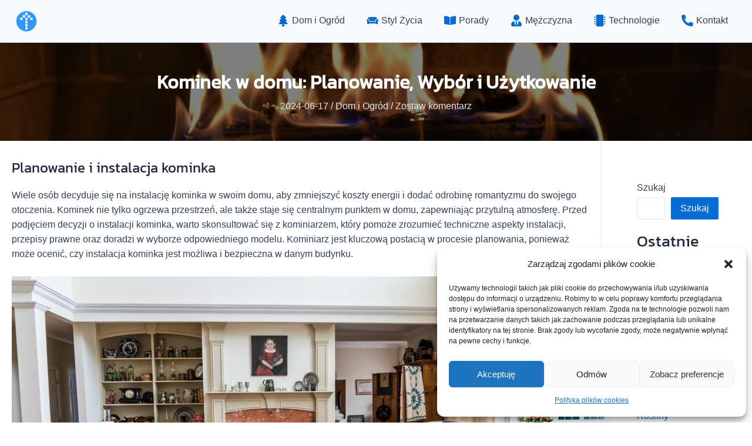

--- FILE ---
content_type: text/css
request_url: https://yul.pl/wp-content/themes/abcweb/style.css?ver=23.03.27.1135
body_size: -21
content:
/*
Theme Name: AbcWeb.pl
Theme URI: http://abcweb.pl/
Description: Szablon zaprojektowany przez Grupę AbcWeb.pl
Author: AbcWeb.pl
Author URI: https://abcweb.pl
Template: astra
Version: 1.23.3.03
License: GNU General Public License v2 or later
License URI: http://www.gnu.org/licenses/gpl-2.0.html
Tags: abcweb-pl abcweb
Text Domain: abcweb-pl
*/

--- FILE ---
content_type: text/css
request_url: https://yul.pl/wp-content/themes/abcweb/assets/css/abcweb.css?ver=24.02.09.0744
body_size: 131
content:
/*
 * AbcWeb.pl :: Style
 * 
 */



/*	Main	*/
html {
	overflow-x: hidden;
}


/*	Mapy Google - Cookies	*/
.mapa div {
	width: 100%;
}



/*	Stopka	*/
@media screen and (min-width: 1250px){
.menu-footer ul,
.footer-nav-wrap ul {
	display: flex;
	flex-direction: row;
	font-size: 15px;
	align-items: stretch;
	justify-content: center;
}
}
@media screen and (max-width: 1249px){
.menu-footer ul,
.footer-nav-wrap ul {
	display: flex;
	flex-direction: column;
	font-size: 15px;
	align-items: center;
}
}
.menu-footer li {
	padding: 0 0.5em;
}
.menu-footer a {
	color: var(--ast-global-color-0);
}
.menu-footer a:hover {
	color: var(--ast-global-color-1);
}
#astra-footer-menu,
.footer-widget-area[data-section="sidebar-widgets-footer-widget-1"] {
	margin: 0;
}


--- FILE ---
content_type: text/css
request_url: https://yul.pl/wp-content/themes/abcweb/assets/css/desktop.css?ver=24.02.09.0744
body_size: -168
content:
/*
 * AbcWeb.pl :: CSS for Desktop
 * 
 */
 


--- FILE ---
content_type: text/css
request_url: https://yul.pl/wp-content/themes/abcweb/assets/css/tablet.css?ver=23.03.27.1135
body_size: -195
content:
/*
 * AbcWeb.pl :: CSS for Tablet
 * 
 */
 
 

--- FILE ---
content_type: text/css
request_url: https://yul.pl/wp-content/themes/abcweb/assets/css/mobile.css?ver=23.03.27.1135
body_size: -195
content:
/*
 * AbcWeb.pl :: CSS for Mobile
 * 
 */
 
 

--- FILE ---
content_type: application/javascript
request_url: https://yul.pl/wp-includes/js/dist/plugins.min.js?ver=2d369cbfdcb887111e06
body_size: 1496
content:
/*! This file is auto-generated */
(()=>{"use strict";var e={n:n=>{var r=n&&n.__esModule?()=>n.default:()=>n;return e.d(r,{a:r}),r},d:(n,r)=>{for(var t in r)e.o(r,t)&&!e.o(n,t)&&Object.defineProperty(n,t,{enumerable:!0,get:r[t]})},o:(e,n)=>Object.prototype.hasOwnProperty.call(e,n),r:e=>{"undefined"!=typeof Symbol&&Symbol.toStringTag&&Object.defineProperty(e,Symbol.toStringTag,{value:"Module"}),Object.defineProperty(e,"__esModule",{value:!0})}},n={};e.r(n),e.d(n,{PluginArea:()=>P,getPlugin:()=>h,getPlugins:()=>y,registerPlugin:()=>f,unregisterPlugin:()=>w,usePluginContext:()=>c,withPluginContext:()=>p});const r=window.React;const t=window.wp.element,o=window.wp.hooks,i=window.wp.isShallowEqual;var l=e.n(i);const s=window.wp.compose,u=(0,t.createContext)({name:null,icon:null}),a=u.Provider;function c(){return(0,t.useContext)(u)}const p=e=>(0,s.createHigherOrderComponent)((n=>t=>(0,r.createElement)(u.Consumer,null,(o=>(0,r.createElement)(n,{...t,...e(o,t)})))),"withPluginContext");class g extends t.Component{constructor(e){super(e),this.state={hasError:!1}}static getDerivedStateFromError(){return{hasError:!0}}componentDidCatch(e){const{name:n,onError:r}=this.props;r&&r(n,e)}render(){return this.state.hasError?null:this.props.children}}const d=window.wp.primitives,m=(0,r.createElement)(d.SVG,{xmlns:"http://www.w3.org/2000/svg",viewBox:"0 0 24 24"},(0,r.createElement)(d.Path,{d:"M10.5 4v4h3V4H15v4h1.5a1 1 0 011 1v4l-3 4v2a1 1 0 01-1 1h-3a1 1 0 01-1-1v-2l-3-4V9a1 1 0 011-1H9V4h1.5zm.5 12.5v2h2v-2l3-4v-3H8v3l3 4z"})),v={};function f(e,n){if("object"!=typeof n)return console.error("No settings object provided!"),null;if("string"!=typeof e)return console.error("Plugin name must be string."),null;if(!/^[a-z][a-z0-9-]*$/.test(e))return console.error('Plugin name must include only lowercase alphanumeric characters or dashes, and start with a letter. Example: "my-plugin".'),null;v[e]&&console.error(`Plugin "${e}" is already registered.`),n=(0,o.applyFilters)("plugins.registerPlugin",n,e);const{render:r,scope:t}=n;if("function"!=typeof r)return console.error('The "render" property must be specified and must be a valid function.'),null;if(t){if("string"!=typeof t)return console.error("Plugin scope must be string."),null;if(!/^[a-z][a-z0-9-]*$/.test(t))return console.error('Plugin scope must include only lowercase alphanumeric characters or dashes, and start with a letter. Example: "my-page".'),null}return v[e]={name:e,icon:m,...n},(0,o.doAction)("plugins.pluginRegistered",n,e),n}function w(e){if(!v[e])return void console.error('Plugin "'+e+'" is not registered.');const n=v[e];return delete v[e],(0,o.doAction)("plugins.pluginUnregistered",n,e),n}function h(e){return v[e]}function y(e){return Object.values(v).filter((n=>n.scope===e))}const x=function(e,n){var r,t,o=0;function i(){var i,l,s=r,u=arguments.length;e:for(;s;){if(s.args.length===arguments.length){for(l=0;l<u;l++)if(s.args[l]!==arguments[l]){s=s.next;continue e}return s!==r&&(s===t&&(t=s.prev),s.prev.next=s.next,s.next&&(s.next.prev=s.prev),s.next=r,s.prev=null,r.prev=s,r=s),s.val}s=s.next}for(i=new Array(u),l=0;l<u;l++)i[l]=arguments[l];return s={args:i,val:e.apply(null,i)},r?(r.prev=s,s.next=r):t=s,o===n.maxSize?(t=t.prev).next=null:o++,r=s,s.val}return n=n||{},i.clear=function(){r=null,t=null,o=0},i}(((e,n)=>({icon:e,name:n})));const P=function({scope:e,onError:n}){const i=(0,t.useMemo)((()=>{let n=[];return{subscribe:e=>((0,o.addAction)("plugins.pluginRegistered","core/plugins/plugin-area/plugins-registered",e),(0,o.addAction)("plugins.pluginUnregistered","core/plugins/plugin-area/plugins-unregistered",e),()=>{(0,o.removeAction)("plugins.pluginRegistered","core/plugins/plugin-area/plugins-registered"),(0,o.removeAction)("plugins.pluginUnregistered","core/plugins/plugin-area/plugins-unregistered")}),getValue(){const r=y(e);return l()(n,r)||(n=r),n}}}),[e]),s=(0,t.useSyncExternalStore)(i.subscribe,i.getValue);return(0,r.createElement)("div",{style:{display:"none"}},s.map((({icon:e,name:t,render:o})=>(0,r.createElement)(a,{key:t,value:x(e,t)},(0,r.createElement)(g,{name:t,onError:n},(0,r.createElement)(o,null))))))};(window.wp=window.wp||{}).plugins=n})();

--- FILE ---
content_type: image/svg+xml
request_url: https://yul.pl/wp-content/uploads/2023/04/svg-1.svg
body_size: 455
content:
<?xml version="1.0" encoding="UTF-8"?>
<svg xmlns="http://www.w3.org/2000/svg" width="100" height="100">
  <g>
    <title>Layer 1</title>
    <ellipse ry="42.74503" rx="42.74503" id="svg_7" cy="50.58824" cx="50" stroke="#3097ff" fill="#3097ff"></ellipse>
    <path transform="translate(441.49979431162666,157.99979431162666)" id="svg_8" d="m45.29412,28.62749l-0.19616,35.29398l23.13722,-14.90194l-22.94106,-20.39204z" opacity="NaN" stroke="#3097ff" fill="#3097ff"></path>
    <path transform="rotate(-90, 50, 50)" id="svg_14" d="m54.34578,44.8781c3.27763,0 6.55527,0 9.8329,0c0,3.41461 0,6.82922 0,10.24382c-3.27763,0 -6.55527,0 -9.8329,0c0,-3.41461 0,-6.82922 0,-10.24382zm-14.20308,0c3.64179,0 7.28366,0 10.92545,0c0,3.41461 0,6.82922 0,10.24382c-3.64179,0 -7.28366,0 -10.92545,0c0,-3.41461 0,-6.82922 0,-10.24382zm-13.11054,0c3.64179,0 7.28365,0 10.92545,0c0,3.41461 0,6.82922 0,10.24382c-3.64179,0 -7.28366,0 -10.92545,0c0,-3.41461 0,-6.82922 0,-10.24382zm-13.11054,0c3.64179,0 7.28365,0 10.92545,0c0,3.41461 0,6.82922 0,10.24382c-3.6418,0 -7.28365,0 -10.92545,0c0,-3.41461 0,-6.82922 0,-10.24382zm40.42416,21.1246c3.45974,-0.23128 6.91943,0.16341 10.37917,-0.06787c0.22199,-3.60431 0.11917,-7.20862 0.34115,-10.81293c3.23776,0 6.80033,0 10.03802,0c0,-3.41461 0,-6.82922 0,-10.24382c-3.27763,0 -6.55527,0 -9.8329,0c0,-3.79402 0,-7.58802 0,-11.38203c-3.64179,0 -7.28365,0 -10.92545,0c0,-3.41461 0,-6.82922 0,-10.24382c3.64179,0 7.28365,0 10.92545,0c0,3.41461 0,6.82922 0,10.24382c3.23769,0 6.80026,-0.16919 10.03802,-0.16919c0.22199,3.6043 0.11917,7.37781 0.34116,10.98211c3.45974,0.23127 6.96822,-0.01962 10.42797,0.21165c0,3.37304 -0.0488,7.22823 -0.0488,10.60127c-3.64179,0 -7.28365,0 -10.92545,0c0,3.79401 0,7.58801 0,11.38203c-3.27763,0 -6.55527,0 -9.8329,0c0,3.41461 0,6.82922 0,10.24382c-3.64179,0 -7.28365,0 -10.92545,0c0,-3.37304 0,-7.37202 0,-10.74506l0,0.00001z" stroke="#3097ff" fill="#ffffff"></path>
  </g>
</svg>
